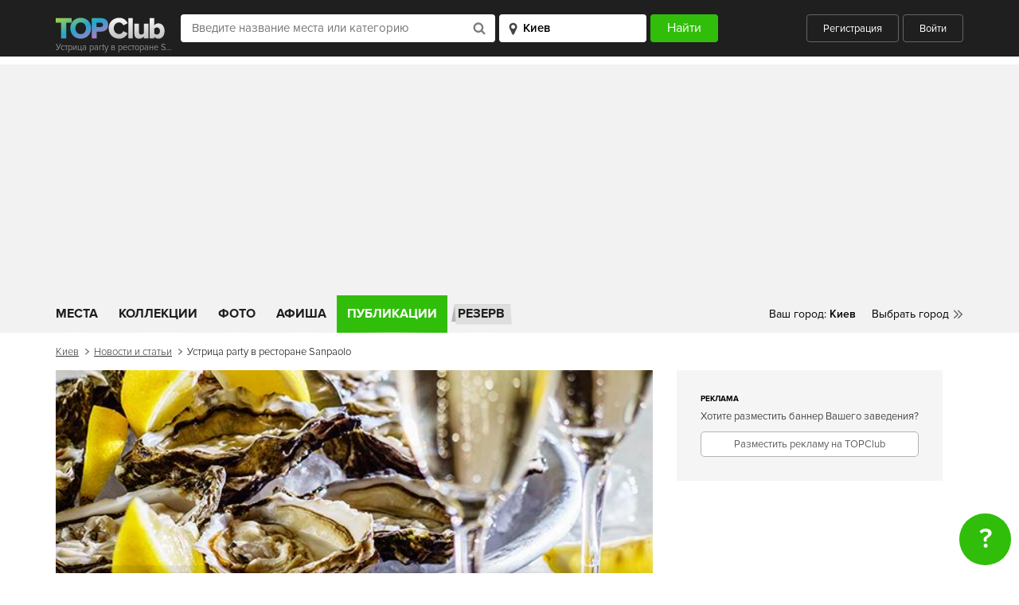

--- FILE ---
content_type: text/html; charset=UTF-8
request_url: https://topclub.ua/article-ustrica-party-v-restorane-sanpaolo.html
body_size: 13005
content:
<!DOCTYPE html>
<html lang="ru">
<head>
    <meta charset="UTF-8">
    <meta name="viewport" content="width=device-width, initial-scale=1.0">
    <meta http-equiv="X-UA-Compatible" content="ie=edge">
    <meta name="theme-color" content="#1f1f1f">
    <meta name="csrf-param" content="_csrf">
    <meta name="csrf-token" content="gniSQRCT4Fnu40KzIs90LBoh593q8Ln10TSEeTz3dNvwTqINQ-aVNZ2lFPhFikEYaxKGi5uq3rKwZe8zZocNrw==">
    <title>Устрица party в ресторане Sanpaolo – Журнал – TOPClub</title>

        <meta name="description" content="Устрица party в ресторане Sanpaolo">
<meta name="keywords" content="">
<meta property="fb:app_id" content="167995056594355">
<meta property="og:site_name" content="TOPClub">
<meta property="og:title" content="Устрица party в ресторане Sanpaolo">
<meta property="og:url" content="https://topclub.ua/article-ustrica-party-v-restorane-sanpaolo.html">
<meta property="og:type" content="article">
<meta property="og:image" content="https://topclub.ua/images/uploads/publications/main37.jpg">
<meta property="og:description" content="">
<meta property="og:publisher" content="https://www.facebook.com/Topclub.ua">
<meta property="og:published_time" content="2016-09-06T16:29:08+00:00">
<meta name="twitter:card" content="summary">
<meta name="twitter:title" content="Устрица party в ресторане Sanpaolo">
<meta name="twitter:description" content="">
<meta name="twitter:site" content="@TOPClubua">
<meta name="twitter:domain" content="topclub.ua">
<meta name="twitter:image" content="https://topclub.ua/images/uploads/publications/main37.jpg">
<meta name="twitter:creator" content="@TOPClubua">
<link href="https://topclub.ua/article-ustrica-party-v-restorane-sanpaolo.html" rel="canonical">
<link href="/css/style.css?v=1575487106" rel="stylesheet">
<link href="/css/libs.css?v=1500458282" rel="stylesheet">
    <link rel="shortcut icon" type="image/ico" href="/favicon.ico" />

            <script async src="//pagead2.googlesyndication.com/pagead/js/adsbygoogle.js"></script>

<!-- Google tag (gtag.js) -->
<script async src="https://www.googletagmanager.com/gtag/js?id=G-7ZX0F06795"></script>
<script>
  window.dataLayer = window.dataLayer || [];
  function gtag(){dataLayer.push(arguments);}
  gtag('js', new Date());

  gtag('config', 'G-7ZX0F06795');
</script>

<script type="text/javascript">
    var _gaq = _gaq || [];
    _gaq.push(['_setAccount', 'UA-2156127-1']);
    _gaq.push(['_setDomainName', '.topclub.ua']);
    _gaq.push(['_addOrganic', 'Yandex', 'query']);
    _gaq.push(['_addOrganic', 'Bigmir', 'query']);
    _gaq.push(['_addOrganic', 'Rambler', 'query']);
    _gaq.push(['_addOrganic', 'Mail', 'q']);
    _gaq.push(['_addOrganic', 'Nigma', 'q']);
    _gaq.push(['_addOrganic', 'Webalta', 'q']);
    _gaq.push(['_addOrganic', 'Aport', 'r']);
    _gaq.push(['_addOrganic', 'Bing', 'q']);
    _gaq.push(['_addOrganic', 'QIP', 'query']);
    _gaq.push(['_trackPageview']);

    (function()
    {
        var ga = document.createElement('script'); ga.type = 'text/javascript'; ga.async = true;
        ga.src = ('https:' == document.location.protocol ? 'https://' : 'http://') + 'stats.g.doubleclick.net/dc.js';
        var s = document.getElementsByTagName('script')[0]; s.parentNode.insertBefore(ga, s);
    })();
</script>

<!-- (C)2000-2011 Gemius SA - gemiusAudience / topclub-ua / main -->
<script type="text/javascript">
    <!--//--><![CDATA[//><!--
    var pp_gemius_identifier = new String('ndnlFL7kUaQ0hdcJ6hP.mMQ5nOm_lzAz0XLkL_mCjAX.T7');
    //--><!]]>
</script>
<script type="text/javascript" src="/js/xgemius.js"></script>

<script type="application/ld+json">{
"@context": "http://schema.org/", "@type": "WebSite", "url": "https://topclub.ua/", "name": "TOPClub", "alternateName": "TOPClub сити-гайд"
}</script>
<script type="application/ld+json">{"@context": "http://schema.org/","@type": "Organization",
"url": "https://topclub.ua/", "logo": "https://topclub.ua/img/svg/logo.svg"}</script> <script type="application/ld+json">{
"@context" : "http://schema.org", "@type": "Organization",
"name" : "TOPClub сити-гайд",
"url" : "https://topclub.ua/", "sameAs" : ["https://www.facebook.com/Topclub.ua","https://
www.instagram.com/topclub_ua/","https://twitter.com/Topclubua","http://vk.com/topclubua"] }</script>

<!-- Facebook widget -->
<div id="fb-root"></div>
<script>
    window.fbAsyncInit = function() {
        FB.init({
            appId            : '556292178041651',
            autoLogAppEvents : true,
            xfbml            : true,
            version          : 'v2.5'
        });
    };

    (function(d, s, id) {
        var js, fjs = d.getElementsByTagName(s)[0];
        if (d.getElementById(id)) return;
        js = d.createElement(s); js.id = id;
        js.src = "//connect.facebook.net/ru_RU/sdk.js";
        fjs.parentNode.insertBefore(js, fjs);
    }(document, 'script', 'facebook-jssdk'));
</script>

<!-- Facebook Pixel Code -->
<script>
    !function(f,b,e,v,n,t,s)
    {if(f.fbq)return;n=f.fbq=function(){n.callMethod?
        n.callMethod.apply(n,arguments):n.queue.push(arguments)};
        if(!f._fbq)f._fbq=n;n.push=n;n.loaded=!0;n.version='2.0';
        n.queue=[];t=b.createElement(e);t.async=!0;
        t.src=v;s=b.getElementsByTagName(e)[0];
        s.parentNode.insertBefore(t,s)}(window, document,'script',
        'https://connect.facebook.net/en_US/fbevents.js');
    fbq('init', '1964516573871112');
    fbq('track', 'PageView');
</script>
<noscript><img height="1" width="1" style="display:none"
               src="https://www.facebook.com/tr?id=1964516573871112&ev=PageView&noscript=1"
    /></noscript>
<!-- End Facebook Pixel Code -->

<script async src="//pagead2.googlesyndication.com/pagead/js/adsbygoogle.js"></script>
<script>
    (adsbygoogle = window.adsbygoogle || []).push({
        google_ad_client: "ca-pub-4776780862728873",
        enable_page_level_ads: true
    });
</script>
    
</head>
<body>



<header class="wrapper wrapper--header">
    <div class="header">
        <div class="header__title-wrapper">
            <a href="https://topclub.ua/kiev/" class="header__logo"><img src="/img/svg/logo.svg" alt="" class="logo__image"></a>
            <h1 class="header__title">Устрица party в ресторане Sanpaolo</h1>
        </div>

        <form id="header_filter_form" class="header__form live-search-form" action="https://topclub.ua/kiev/search-places/" method="get">
        <div class="header__input-search-loader hidden">
            <img src="/img/svg/spinner.svg" alt="">
        </div>
        <input type="text" class="header__input-place" placeholder="Введите название места или категорию"
               name="q" value="" autocomplete="off" id="live-search">
        <div class="header__input-search-results live-search-body hidden" id="live-search-body"></div>
        <select id="live-city" class="header__input-city">
            <option value="kiev" selected>Киев</option>
        </select>
        <div class="header__input-city-results" id="live-city-body"></div>
        <input type="submit" class="header__submit" value="Найти">

        </form>
        <div class="header__user">
                            <a href="javascript:;" class="header__btn header__btn--registration auth-registration">Регистрация</a>
                <a href="javascript:;" class="header__btn header__btn--login auth-login">Войти</a>
                    </div>
        <a href="javascript:;" class="header__search-toggler">
            <img src="/img/svg/header_search-icon.svg" alt="">
        </a>
        <a href="javascript:;" class="header__hamburger">
            <span></span>
            <span></span>
            <span></span>
        </a>
    </div>
</header>



<div class="wrapper wrapper--main-nav">
    <nav class="main-nav">

        <ul class="main-nav__list">
    <li class="main-nav__item"><a href="https://topclub.ua/kiev/search-places/" class="main-nav__link ">Места</a>
        <ul class="main-nav__submenu">

                                                                <li class="main-nav__submenu-item">
                        <a href="https://topclub.ua/kiev/places-restaurants/" class="main-nav__submenu-link">
                            Рестораны<span class="main-nav__submenu-qty">2013</span>
                        </a>

                                                    <ul class="main-nav__second-submenu">

                                                                    <li class="main-nav__second-submenu-item">
                                        <a href="https://topclub.ua/kiev/places-art-kafe/"
                                           class="main-nav__second-submenu-link">
                                            Арт-кафе
                                        </a>
                                    </li>
                                                                    <li class="main-nav__second-submenu-item">
                                        <a href="https://topclub.ua/kiev/places-art-klub/"
                                           class="main-nav__second-submenu-link">
                                            Арт-клубы
                                        </a>
                                    </li>
                                                                    <li class="main-nav__second-submenu-item">
                                        <a href="https://topclub.ua/kiev/places-bary/"
                                           class="main-nav__second-submenu-link">
                                            Бары
                                        </a>
                                    </li>
                                                                    <li class="main-nav__second-submenu-item">
                                        <a href="https://topclub.ua/kiev/places-dzhelateriya/"
                                           class="main-nav__second-submenu-link">
                                            Джелатерии
                                        </a>
                                    </li>
                                                                    <li class="main-nav__second-submenu-item">
                                        <a href="https://topclub.ua/kiev/places-zagorodnyj-restoran/"
                                           class="main-nav__second-submenu-link">
                                            Загородные рестораны
                                        </a>
                                    </li>
                                                                    <li class="main-nav__second-submenu-item">
                                        <a href="https://topclub.ua/kiev/places-kafe/"
                                           class="main-nav__second-submenu-link">
                                            Кафе
                                        </a>
                                    </li>
                                                                    <li class="main-nav__second-submenu-item">
                                        <a href="https://topclub.ua/kiev/places-kofejni/"
                                           class="main-nav__second-submenu-link">
                                            Кофейни
                                        </a>
                                    </li>
                                                                    <li class="main-nav__second-submenu-item">
                                        <a href="https://topclub.ua/kiev/places-paby/"
                                           class="main-nav__second-submenu-link">
                                            Пабы
                                        </a>
                                    </li>
                                                                    <li class="main-nav__second-submenu-item">
                                        <a href="https://topclub.ua/kiev/places-pivnye/"
                                           class="main-nav__second-submenu-link">
                                            Пивные
                                        </a>
                                    </li>
                                                                    <li class="main-nav__second-submenu-item">
                                        <a href="https://topclub.ua/kiev/places-piccerii/"
                                           class="main-nav__second-submenu-link">
                                            Пиццерии
                                        </a>
                                    </li>
                                                                    <li class="main-nav__second-submenu-item">
                                        <a href="https://topclub.ua/kiev/places-pri-gostinice/"
                                           class="main-nav__second-submenu-link">
                                            При гостиницах
                                        </a>
                                    </li>
                                                                    <li class="main-nav__second-submenu-item">
                                        <a href="https://topclub.ua/kiev/places-restoran-otel/"
                                           class="main-nav__second-submenu-link">
                                            Рестораны-отели
                                        </a>
                                    </li>
                                                                    <li class="main-nav__second-submenu-item">
                                        <a href="https://topclub.ua/kiev/places-restorany/"
                                           class="main-nav__second-submenu-link">
                                            Рестораны
                                        </a>
                                    </li>
                                                                    <li class="main-nav__second-submenu-item">
                                        <a href="https://topclub.ua/kiev/places-sushi/"
                                           class="main-nav__second-submenu-link">
                                            Суши
                                        </a>
                                    </li>
                                                                    <li class="main-nav__second-submenu-item">
                                        <a href="https://topclub.ua/kiev/places-chajnye/"
                                           class="main-nav__second-submenu-link">
                                            Чайные
                                        </a>
                                    </li>
                                                                    <li class="main-nav__second-submenu-item">
                                        <a href="https://topclub.ua/kiev/places-kalyan-bary/"
                                           class="main-nav__second-submenu-link">
                                            Кальян-бары
                                        </a>
                                    </li>
                                                                    <li class="main-nav__second-submenu-item">
                                        <a href="https://topclub.ua/kiev/places-matejnya/"
                                           class="main-nav__second-submenu-link">
                                            Матейни
                                        </a>
                                    </li>
                                                                    <li class="main-nav__second-submenu-item">
                                        <a href="https://topclub.ua/kiev/places-bistro/"
                                           class="main-nav__second-submenu-link">
                                            Бистро
                                        </a>
                                    </li>
                                                                    <li class="main-nav__second-submenu-item">
                                        <a href="https://topclub.ua/kiev/places-launzh-bar/"
                                           class="main-nav__second-submenu-link">
                                            Лаунж-бары
                                        </a>
                                    </li>
                                                                    <li class="main-nav__second-submenu-item">
                                        <a href="https://topclub.ua/kiev/places-tajskie-restorany/"
                                           class="main-nav__second-submenu-link">
                                            Тайские рестораны
                                        </a>
                                    </li>
                                                                    <li class="main-nav__second-submenu-item">
                                        <a href="https://topclub.ua/kiev/places-stejk-hauzy/"
                                           class="main-nav__second-submenu-link">
                                            Стейк-хаусы
                                        </a>
                                    </li>
                                                                    <li class="main-nav__second-submenu-item">
                                        <a href="https://topclub.ua/kiev/places-rybnye-restorany/"
                                           class="main-nav__second-submenu-link">
                                            Рыбные рестораны
                                        </a>
                                    </li>
                                                                    <li class="main-nav__second-submenu-item">
                                        <a href="https://topclub.ua/kiev/places-burgernye/"
                                           class="main-nav__second-submenu-link">
                                            Бургерные
                                        </a>
                                    </li>
                                                                    <li class="main-nav__second-submenu-item">
                                        <a href="https://topclub.ua/kiev/places-zhivaya-muzyka/"
                                           class="main-nav__second-submenu-link">
                                            Живая музыка
                                        </a>
                                    </li>
                                                                    <li class="main-nav__second-submenu-item">
                                        <a href="https://topclub.ua/kiev/places-pekarni-i-konditerskie/"
                                           class="main-nav__second-submenu-link">
                                            Пекарни и кондитерские
                                        </a>
                                    </li>
                                
                                                                    <li class="main-nav__second-submenu-item">
                                        <a href="https://topclub.ua/kiev/search-restaurants/feature-bankety/"
                                           class="main-nav__second-submenu-link">
                                            Банкетные залы
                                        </a>
                                    </li>
                                
                            </ul>
                        
                    </li>
                                                                                <li class="main-nav__submenu-item">
                        <a href="https://topclub.ua/kiev/places-nightlife/" class="main-nav__submenu-link">
                            Ночная жизнь<span class="main-nav__submenu-qty">127</span>
                        </a>

                                                    <ul class="main-nav__second-submenu">

                                                                    <li class="main-nav__second-submenu-item">
                                        <a href="https://topclub.ua/kiev/places-nochnye-kluby/"
                                           class="main-nav__second-submenu-link">
                                            Ночные клубы
                                        </a>
                                    </li>
                                                                    <li class="main-nav__second-submenu-item">
                                        <a href="https://topclub.ua/kiev/places-striptiz_kluby/"
                                           class="main-nav__second-submenu-link">
                                            Стриптиз клубы
                                        </a>
                                    </li>
                                                                    <li class="main-nav__second-submenu-item">
                                        <a href="https://topclub.ua/kiev/places-karaoke/"
                                           class="main-nav__second-submenu-link">
                                            Караоке
                                        </a>
                                    </li>
                                                                    <li class="main-nav__second-submenu-item">
                                        <a href="https://topclub.ua/kiev/places-gay_kluby/"
                                           class="main-nav__second-submenu-link">
                                            Гей клубы
                                        </a>
                                    </li>
                                
                                
                            </ul>
                        
                    </li>
                                                                                <li class="main-nav__submenu-item">
                        <a href="https://topclub.ua/kiev/places-dostavka-edi/" class="main-nav__submenu-link">
                            Доставка еды<span class="main-nav__submenu-qty">27</span>
                        </a>

                                                    <ul class="main-nav__second-submenu">

                                                                    <li class="main-nav__second-submenu-item">
                                        <a href="https://topclub.ua/kiev/places-online_dostavka/"
                                           class="main-nav__second-submenu-link">
                                            Online доставка
                                        </a>
                                    </li>
                                                                    <li class="main-nav__second-submenu-item">
                                        <a href="https://topclub.ua/kiev/places-kejtering/"
                                           class="main-nav__second-submenu-link">
                                            Кейтеринг
                                        </a>
                                    </li>
                                
                                
                            </ul>
                        
                    </li>
                                                                                <li class="main-nav__submenu-item">
                        <a href="https://topclub.ua/kiev/places-zdorovie-i-medicina/" class="main-nav__submenu-link">
                            Здоровье и медицина<span class="main-nav__submenu-qty">9</span>
                        </a>

                                                    <ul class="main-nav__second-submenu">

                                                                    <li class="main-nav__second-submenu-item">
                                        <a href="https://topclub.ua/kiev/places-banya/"
                                           class="main-nav__second-submenu-link">
                                            Бани
                                        </a>
                                    </li>
                                                                    <li class="main-nav__second-submenu-item">
                                        <a href="https://topclub.ua/kiev/places-massazhnye-salony/"
                                           class="main-nav__second-submenu-link">
                                            Массажные салоны
                                        </a>
                                    </li>
                                                                    <li class="main-nav__second-submenu-item">
                                        <a href="https://topclub.ua/kiev/places-sauny/"
                                           class="main-nav__second-submenu-link">
                                            Сауны
                                        </a>
                                    </li>
                                                                    <li class="main-nav__second-submenu-item">
                                        <a href="https://topclub.ua/kiev/places-trenazhernye_zaly/"
                                           class="main-nav__second-submenu-link">
                                            Тренажерные залы
                                        </a>
                                    </li>
                                                                    <li class="main-nav__second-submenu-item">
                                        <a href="https://topclub.ua/kiev/places-fitnes-centry/"
                                           class="main-nav__second-submenu-link">
                                            Фитнес центры
                                        </a>
                                    </li>
                                
                                
                            </ul>
                        
                    </li>
                                                                                <li class="main-nav__submenu-item">
                        <a href="https://topclub.ua/kiev/places-activniy-otdih/" class="main-nav__submenu-link">
                            Активный отдых и развлечения<span class="main-nav__submenu-qty">45</span>
                        </a>

                                                    <ul class="main-nav__second-submenu">

                                                                    <li class="main-nav__second-submenu-item">
                                        <a href="https://topclub.ua/kiev/places-bassejny/"
                                           class="main-nav__second-submenu-link">
                                            Бассейны
                                        </a>
                                    </li>
                                                                    <li class="main-nav__second-submenu-item">
                                        <a href="https://topclub.ua/kiev/places-bilyardnye/"
                                           class="main-nav__second-submenu-link">
                                            Бильярдные
                                        </a>
                                    </li>
                                                                    <li class="main-nav__second-submenu-item">
                                        <a href="https://topclub.ua/kiev/places-bouling/"
                                           class="main-nav__second-submenu-link">
                                            Боулинги
                                        </a>
                                    </li>
                                                                    <li class="main-nav__second-submenu-item">
                                        <a href="https://topclub.ua/kiev/places-zooparki/"
                                           class="main-nav__second-submenu-link">
                                            Зоопарки
                                        </a>
                                    </li>
                                                                    <li class="main-nav__second-submenu-item">
                                        <a href="https://topclub.ua/kiev/places-igrovye-avtomaty/"
                                           class="main-nav__second-submenu-link">
                                            Игровые автоматы
                                        </a>
                                    </li>
                                                                    <li class="main-nav__second-submenu-item">
                                        <a href="https://topclub.ua/kiev/places-internet-kafe/"
                                           class="main-nav__second-submenu-link">
                                            Интернет кафе
                                        </a>
                                    </li>
                                                                    <li class="main-nav__second-submenu-item">
                                        <a href="https://topclub.ua/kiev/places-karting-centr/"
                                           class="main-nav__second-submenu-link">
                                            Картинг-центры
                                        </a>
                                    </li>
                                                                    <li class="main-nav__second-submenu-item">
                                        <a href="https://topclub.ua/kiev/places-kompyuternye-kluby/"
                                           class="main-nav__second-submenu-link">
                                            Компьютерные клубы
                                        </a>
                                    </li>
                                                                    <li class="main-nav__second-submenu-item">
                                        <a href="https://topclub.ua/kiev/places-ledovye-katki/"
                                           class="main-nav__second-submenu-link">
                                            Ледовые катки
                                        </a>
                                    </li>
                                                                    <li class="main-nav__second-submenu-item">
                                        <a href="https://topclub.ua/kiev/places-pejntbolnye-kluby/"
                                           class="main-nav__second-submenu-link">
                                            Пейнтбольные клубы
                                        </a>
                                    </li>
                                                                    <li class="main-nav__second-submenu-item">
                                        <a href="https://topclub.ua/kiev/places-razvlekatelnye-centry/"
                                           class="main-nav__second-submenu-link">
                                            Развлекательные центры
                                        </a>
                                    </li>
                                                                    <li class="main-nav__second-submenu-item">
                                        <a href="https://topclub.ua/kiev/places-stadiony/"
                                           class="main-nav__second-submenu-link">
                                            Стадионы
                                        </a>
                                    </li>
                                                                    <li class="main-nav__second-submenu-item">
                                        <a href="https://topclub.ua/kiev/places-plyazhy/"
                                           class="main-nav__second-submenu-link">
                                            Пляжи
                                        </a>
                                    </li>
                                
                                
                            </ul>
                        
                    </li>
                                                                                <li class="main-nav__submenu-item">
                        <a href="https://topclub.ua/kiev/places-magazini-i-shoping/" class="main-nav__submenu-link">
                            Магазины и шопинг<span class="main-nav__submenu-qty">26</span>
                        </a>

                                                    <ul class="main-nav__second-submenu">

                                                                    <li class="main-nav__second-submenu-item">
                                        <a href="https://topclub.ua/kiev/places-butiki/"
                                           class="main-nav__second-submenu-link">
                                            Бутики
                                        </a>
                                    </li>
                                                                    <li class="main-nav__second-submenu-item">
                                        <a href="https://topclub.ua/kiev/places-magaziny/"
                                           class="main-nav__second-submenu-link">
                                            Магазины
                                        </a>
                                    </li>
                                                                    <li class="main-nav__second-submenu-item">
                                        <a href="https://topclub.ua/kiev/places-magaziny-odezhdy/"
                                           class="main-nav__second-submenu-link">
                                            Магазины одежды
                                        </a>
                                    </li>
                                                                    <li class="main-nav__second-submenu-item">
                                        <a href="https://topclub.ua/kiev/places-svadebnye-salony/"
                                           class="main-nav__second-submenu-link">
                                            Свадебные салоны
                                        </a>
                                    </li>
                                                                    <li class="main-nav__second-submenu-item">
                                        <a href="https://topclub.ua/kiev/places-stokovye/"
                                           class="main-nav__second-submenu-link">
                                            Стоковые магазины
                                        </a>
                                    </li>
                                                                    <li class="main-nav__second-submenu-item">
                                        <a href="https://topclub.ua/kiev/places-supermarkety/"
                                           class="main-nav__second-submenu-link">
                                            Супермаркеты
                                        </a>
                                    </li>
                                                                    <li class="main-nav__second-submenu-item">
                                        <a href="https://topclub.ua/kiev/places-torgovye_kompleksy/"
                                           class="main-nav__second-submenu-link">
                                            Торговые комплексы
                                        </a>
                                    </li>
                                                                    <li class="main-nav__second-submenu-item">
                                        <a href="https://topclub.ua/kiev/places-torgovye_centry/"
                                           class="main-nav__second-submenu-link">
                                            Торговые центры
                                        </a>
                                    </li>
                                
                                
                            </ul>
                        
                    </li>
                                                                                <li class="main-nav__submenu-item">
                        <a href="https://topclub.ua/kiev/places-kultura-i-iskustvo/" class="main-nav__submenu-link">
                            Культура и искусство<span class="main-nav__submenu-qty">116</span>
                        </a>

                                                    <ul class="main-nav__second-submenu">

                                                                    <li class="main-nav__second-submenu-item">
                                        <a href="https://topclub.ua/kiev/places-vystavki/"
                                           class="main-nav__second-submenu-link">
                                            Выставки
                                        </a>
                                    </li>
                                                                    <li class="main-nav__second-submenu-item">
                                        <a href="https://topclub.ua/kiev/places-galerei/"
                                           class="main-nav__second-submenu-link">
                                            Галереи
                                        </a>
                                    </li>
                                                                    <li class="main-nav__second-submenu-item">
                                        <a href="https://topclub.ua/kiev/places-kinoteatry/"
                                           class="main-nav__second-submenu-link">
                                            Кинотеатры
                                        </a>
                                    </li>
                                                                    <li class="main-nav__second-submenu-item">
                                        <a href="https://topclub.ua/kiev/places-koncertnye-zaly/"
                                           class="main-nav__second-submenu-link">
                                            Концертные залы
                                        </a>
                                    </li>
                                                                    <li class="main-nav__second-submenu-item">
                                        <a href="https://topclub.ua/kiev/places-muzei/"
                                           class="main-nav__second-submenu-link">
                                            Музеи
                                        </a>
                                    </li>
                                                                    <li class="main-nav__second-submenu-item">
                                        <a href="https://topclub.ua/kiev/places-teatry/"
                                           class="main-nav__second-submenu-link">
                                            Театры
                                        </a>
                                    </li>
                                                                    <li class="main-nav__second-submenu-item">
                                        <a href="https://topclub.ua/kiev/places-cirki/"
                                           class="main-nav__second-submenu-link">
                                            Цирки
                                        </a>
                                    </li>
                                                                    <li class="main-nav__second-submenu-item">
                                        <a href="https://topclub.ua/kiev/places-dvorcy-i-doma-kultury/"
                                           class="main-nav__second-submenu-link">
                                            Дворцы и дома культуры
                                        </a>
                                    </li>
                                
                                
                            </ul>
                        
                    </li>
                                                                                <li class="main-nav__submenu-item">
                        <a href="https://topclub.ua/kiev/places-turizm-i-puteshestvia/" class="main-nav__submenu-link">
                            Туризм и путешествия<span class="main-nav__submenu-qty">15</span>
                        </a>

                                                    <ul class="main-nav__second-submenu">

                                                                    <li class="main-nav__second-submenu-item">
                                        <a href="https://topclub.ua/kiev/places-gostinicy/"
                                           class="main-nav__second-submenu-link">
                                            Гостиницы
                                        </a>
                                    </li>
                                                                    <li class="main-nav__second-submenu-item">
                                        <a href="https://topclub.ua/kiev/places-turoperator/"
                                           class="main-nav__second-submenu-link">
                                            Туроператоры
                                        </a>
                                    </li>
                                
                                
                            </ul>
                        
                    </li>
                                                                                <li class="main-nav__submenu-item">
                        <a href="https://topclub.ua/kiev/places-eda/" class="main-nav__submenu-link">
                            Еда<span class="main-nav__submenu-qty">101</span>
                        </a>

                                                    <ul class="main-nav__second-submenu">

                                                                    <li class="main-nav__second-submenu-item">
                                        <a href="https://topclub.ua/kiev/places-konditerskaya/"
                                           class="main-nav__second-submenu-link">
                                            Кондитерские
                                        </a>
                                    </li>
                                                                    <li class="main-nav__second-submenu-item">
                                        <a href="https://topclub.ua/kiev/places-fastfud/"
                                           class="main-nav__second-submenu-link">
                                            Фастфуды
                                        </a>
                                    </li>
                                                                    <li class="main-nav__second-submenu-item">
                                        <a href="https://topclub.ua/kiev/places-eda-na-vynos/"
                                           class="main-nav__second-submenu-link">
                                            Еда на вынос
                                        </a>
                                    </li>
                                
                                
                            </ul>
                        
                    </li>
                                                                                <li class="main-nav__submenu-item">
                        <a href="https://topclub.ua/kiev/places-krasota-i-fitness/" class="main-nav__submenu-link">
                            Красота и фитнес<span class="main-nav__submenu-qty">1</span>
                        </a>

                                                    <ul class="main-nav__second-submenu">

                                                                    <li class="main-nav__second-submenu-item">
                                        <a href="https://topclub.ua/kiev/places-salony-krasoty/"
                                           class="main-nav__second-submenu-link">
                                            Салоны красоты
                                        </a>
                                    </li>
                                                                    <li class="main-nav__second-submenu-item">
                                        <a href="https://topclub.ua/kiev/places-salony-tatu/"
                                           class="main-nav__second-submenu-link">
                                            Салоны тату
                                        </a>
                                    </li>
                                
                                
                            </ul>
                        
                    </li>
                                                                                <li class="main-nav__submenu-item">
                        <a href="https://topclub.ua/kiev/places-obrazovanie/" class="main-nav__submenu-link">
                            Образование<span class="main-nav__submenu-qty">1</span>
                        </a>

                                                    <ul class="main-nav__second-submenu">

                                                                    <li class="main-nav__second-submenu-item">
                                        <a href="https://topclub.ua/kiev/places-tancevalnye-shkoly/"
                                           class="main-nav__second-submenu-link">
                                            Танцевальные школы
                                        </a>
                                    </li>
                                
                                
                            </ul>
                        
                    </li>
                            
        </ul>
    </li>
    <!-- <li class="main-nav__item main-nav__item--hotels">
        <a href="https://www.booking.com/?aid=1301824&label=topclub"
           class="main-nav__link main-nav__link--hotels" rel="nofollow">
            Отели
        </a>
    </li> -->
    <li class="main-nav__item">
        <a href="https://topclub.ua/kiev/collections/"
           class="main-nav__link ">
            Коллекции
        </a>
    </li>
    <li class="main-nav__item">
        <a href="https://topclub.ua/kiev/photoreports/"
           class="main-nav__link ">
            Фото
        </a>
    </li>
    <li class="main-nav__item">
        <a href="https://topclub.ua/kiev/events/"
           class="main-nav__link ">
            Афиша
        </a>
    </li>
    <li class="main-nav__item">
        <a href="https://topclub.ua/kiev/articles/"
           class="main-nav__link main-nav__link--active">
            Публикации
        </a>
    </li>
    <li class="main-nav__item main-nav__item--reserve">
        <a href="https://topclub.ua/kiev/discount-places/" class="main-nav__link main-nav__link--reserve">
            Резерв
        </a>
    </li>
    </ul>


        <div class="main-nav__mobile">
            <a href="https://topclub.ua/kiev/discount-places/" class="main-nav__mobile-reserve">Бронирование
                столиков</a>
                            <a href="javascript:;" class="main-nav__mobile-user header__btn--login auth-login">Войти</a>
                <a href="javascript:;" class="main-nav__mobile-user header__btn--registration auth-registration">Зарегистрироваться</a>
                    </div>

        <div class="main-nav__cities">
    <ul>
        <li><span class="main-nav__yourcity">Ваш город: </span><span
                    class="main-nav__yourcity main-nav__yourcity--bold" id="header-city-name">Киев</span></li>
        <li class="main-nav__relative">
            <a href="#" class="main-nav__city main-nav__city--choose">Выбрать город</a>
            <div class="main-nav__cities-dropdown">
                <div class="cities-dropdown__top">
                    <h5>Популярные города</h5>
                    <a href="#" class="main-nav__cities-close">Скрыть</a>
                </div>
                <div class="cities-dropdown__middle">
                    <ul>
                                                
                            <li><a href="https://topclub.ua/odessa/" class="cities-dropdown__link">Одесса</a></li>

                        
                            <li><a href="https://topclub.ua/kharkiv/" class="cities-dropdown__link">Харьков</a></li>

                        
                            <li><a href="https://topclub.ua/kiev/" class="cities-dropdown__link">Киев</a></li>

                        
                            <li><a href="https://topclub.ua/dnepropetrovsk/" class="cities-dropdown__link">Днепр</a></li>

                        
                            <li><a href="https://topclub.ua/lvov/" class="cities-dropdown__link">Львов</a></li>

                        
                            <li><a href="https://topclub.ua/cherkassy/" class="cities-dropdown__link">Черкассы</a></li>

                                            </ul>
                </div>
                <!-- <div class="cities-dropdown__bottom">
                    <strong>Поиск города</strong>
                    <input type="text" placeholder="Введите название города">
                </div> -->
            </div>
        </li>
    </ul>
</div>


    </nav>
    <div class="main-nav__mobile-search hidden">
        <form id="header_filter_form_mobile" class="live-search-form" action="https://topclub.ua/kiev/search-places/" method="get">
        <div class="header__input-search-loader hidden">
            <img src="/img/svg/spinner.svg" alt="">
        </div>
        <input type="text" class="main-nav__mobile-search__input main-nav__mobile-search__input--place"
               placeholder="Введите название места или события" name="q" autocomplete="off" id="mobile-live-search"
               value="">
        <div class="header__input-search-results mobile-live-search-body hidden" id="mobile-live-search-body"></div>
        <select id="mobile-live-city" class="main-nav__mobile-search__input main-nav__mobile-search__input--city">
            <option value="kiev" selected>Киев</option>
        </select>
        <div class="header__input-city-results" id="mobile-live-city-body"></div>
        <input type="submit" class="main-nav__mobile-search__submit" value="Найти">

        </form>    </div>
</div>

<!--ad-->
<center>
    <!--/* Revive Adserver Javascript Tag v3.0.5 */-->
    <script type='text/javascript'><!--//<![CDATA[
        var m3_u = (location.protocol == 'https:' ? 'https://topclub.ua/revive/www/delivery/ajs.php' : 'http://topclub.ua/revive/www/delivery/ajs.php');
        var m3_r = Math.floor(Math.random() * 99999999999);
        if (!document.MAX_used) document.MAX_used = ',';
        document.write("<scr" + "ipt type='text/javascript' src='" + m3_u);
        document.write("?zoneid=2&amp;target=_blank");
        document.write('&amp;cb=' + m3_r);
        if (document.MAX_used != ',') document.write("&amp;exclude=" + document.MAX_used);
        document.write(document.charset ? '&amp;charset=' + document.charset : (document.characterSet ? '&amp;charset=' + document.characterSet : ''));
        document.write("&amp;loc=" + escape(window.location));
        if (document.referrer) document.write("&amp;referer=" + escape(document.referrer));
        if (document.context) document.write("&context=" + escape(document.context));
        if (document.mmm_fo) document.write("&amp;mmm_fo=1");
        document.write("'><\/scr" + "ipt>");
        //]]>--></script>
    <noscript><a href='http://topclub.ua/revive/www/delivery/ck.php?n=a86e67c5&cb=INSERT_RANDOM_NUMBER_HERE'
                 target='_blank'><img
                    src='http://topclub.ua/revive/www/delivery/avw.php?zoneid=2&cb=INSERT_RANDOM_NUMBER_HERE&n=a86e67c5'
                    border='0' alt=''/></a></noscript>
</center>




    <div class="register__wrapper">
        <div class="register__bg-opacity register-hide">
            <div class="register-popup">
                <img src="/img/svg/logo.svg" alt="" class="register-popup__logo">
                <a href="#" class="register__close"></a>
                <div class="register__popup__tabs">
                    <div class="register-popup__tabs">
                        <a href="#" class="register-popup__tab register-popup__tab--active" id="login-tab">Вход</a>
                        <a href="#" class="register-popup__tab" id="register-tab">Регистрация</a>
                    </div>
                    <div class="login-tab login-tab--active">

                        


<form action="https://topclub.ua/user/login/" id="user-login" name="login" class="login-tab__form">
    <div id="loginform-email" class="register__row">
        <input type="email" name="LoginForm[email]" class="login-tab__input" placeholder="E-mail">
        <span class="login-tab__error"></span>
    </div>
    <div id="loginform-password" class="register__row">
        <input type="password" name="LoginForm[password]" class="login-tab__input" placeholder="Пароль">
        <span class="login-tab__error"></span>
    </div>
    <div class="login-tab__form-bottom">
        <input id="login-remember" type="checkbox" name="LoginForm[rememberMe]" value="1" checked class="login-tab__checkbox">
        <label for="login-remember" class="login-tab__label">Запомнить меня</label>
        <a href="#" class="login-tab__forgot forgot-popup">Восстановить пароль</a>
    </div>
    <button type="submit" class="login-tab__login">Войти</button>
</form>

<div class="login-tab__or"><span>или</span></div>


<a href="https://topclub.ua/user/auth/?authclient=facebook" class="login-tab__fb">
    <img src="/img/svg/regfb.svg" alt="">
    <span>Войти через Facebook</span>
</a>



                    </div>
                    <div class="register-tab">

                        


<form action="https://topclub.ua/user/signup/" id="user-signup" name="register" class="register-tab__form">
    <div id="signupform-email" class="register__row">
        <input type="email" name="SignupForm[email]" class="register-tab__input" placeholder="E-mail">
        <span class="login-tab__error"></span>
    </div>
    <div id="signupform-name" class="register__row">
        <input name="SignupForm[name]" class="register-tab__input" placeholder="Имя">
        <span class="login-tab__error"></span>
    </div>
    <div id="signupform-password" class="register__row">
        <input type="password" name="SignupForm[password]" class="register-tab__input" placeholder="Пароль">
        <span class="login-tab__error"></span>
    </div>
    <div class="register-tab__form-bottom">
        <input id="register-remember" type="checkbox" name="SignupForm[rememberMe]" value="1" class="register-tab__checkbox" checked>
        <label for="register-remember" class="register-tab__label">Запомнить меня</label>
        <a href="#" class="register-tab__forgot forgot-popup">Восстановить пароль</a>
    </div>
    <button type="submit" class="register-tab__register">Зарегистрироваться</button>
</form>

<div class="login-tab__or"><span>или</span></div>


<a href="https://topclub.ua/user/auth/?authclient=facebook" class="login-tab__fb">
    <img src="/img/svg/regfb.svg" alt="">
    <span>Войти через Facebook</span>
</a>



                    </div>
                </div>
            </div>
            <div class="forgot-password">
                <img src="/img/svg/logo.svg" alt="" class="register-popup__logo">
                <a href="#" class="register__close"></a>
                <a href="#" class="forgot-password__goback">
                    <img src="/img/svg/forgotpass__back.svg" alt="">
                    <span>Восстановить пароль</span>
                </a>

                


<form action="https://topclub.ua/user/request-password-reset/" id="user-password-reset" name="forgotpassword" class="forgot-password__form">
    <div id="passwordresetrequestform-email" class="register__row">
        <input type="email" name="PasswordResetRequestForm[email]" class="forgot-password__input" placeholder="Введите ваш E-mail">
        <span class="login-tab__error"></span>
    </div>
    <button type="submit" class="forgot-password__submit">Восстановить пароль</button>
</form>


            </div>
            <div class="register-message">
                <img src="/img/svg/logo.svg" alt="" class="register-popup__logo">
                <a href="#" class="register__close"></a>
                <div class="register-message__text"></div>
            </div>
        </div>
    </div>











<section class="breadcrumbs">
    <div xmlns:v="http://rdf.data-vocabulary.org/#"
         class="breadcrumbs__nav  ">
                                                
                                    <span typeof="v:Breadcrumb">
                    <a rel="v:url" property="v:title" href="/kiev/"
                       title="Киев">Киев</a>
                </span>
                                                <span typeof="v:Breadcrumb">
                    <a rel="v:url" property="v:title" href="/kiev/articles/"
                       title="Новости и статьи">Новости и статьи</a>
                </span>
                                                <span typeof="v:Breadcrumb" property="v:title">Устрица party в ресторане Sanpaolo</span>
                    
    </div>
</section>


<div class="news-item">
    <div class="news-item-main">
        <div class="news-item-hero">
            <img src="/images/uploads/publications/750-400/main37.jpg" alt="Устрица party в ресторане Sanpaolo" class="news-item-hero__img">
            <div class="news-item-hero__content">
                <h2 class="news-item-hero__heading">Устрица party в ресторане Sanpaolo</h2>
                <span class="news-item-hero__category">Рестораны</span>
                <span class="news-item-hero__date">6 сентября, 16:29</span>
            </div>
        </div>

        <!-- Share in SocialNetworks -->
        

<div class="collection-social">
    <a href="javascript:;" class="collection-social__btn" data-url="https://twitter.com/home?status=https://topclub.ua/article-ustrica-party-v-restorane-sanpaolo.html" onclick="sharePopup(this)">
    <img src="/img/svg/social__share__tw.svg" alt="twitter">
    <span>Твитнуть</span>
</a><a href="javascript:;" class="collection-social__btn" data-url="https://plus.google.com/share?url=https://topclub.ua/article-ustrica-party-v-restorane-sanpaolo.html" onclick="sharePopup(this)">
    <img src="/img/svg/social__share__gp.svg" alt="google plus">
    <span>Поделиться</span>
</a><a href="javascript:;" id="share-facebook" class="collection-social__btn" data-url="https://www.facebook.com/sharer/sharer.php?u=https://topclub.ua/article-ustrica-party-v-restorane-sanpaolo.html" onclick="sharePopup(this)">
    <img src="/img/svg/social__share__fb.svg" alt="facebook">
    <span>Поделиться</span>
</a><a href="javascript:;" class="collection-social__btn social__share__like auth-login"
   data-url="https://topclub.ua/likes/index" data-table-name="article" data-table-id="222953">
    <img src="/img/svg/heart--pink.svg" alt="like">
    <span>Нравится</span>
</a>
</div>

        <div class="news-item-info">
            <div class="news-item-info__content">
                <p class="news-item-info__author">Автор: <span class="">Anna Shleychuk</span></p>
                <div class="news-item-info__text">
    <p>
	Наступление осени приносит с собой одно из самых приятных событий для киевских гурманов – открытие устричного сезона.<br />
	<br />
	8, 9, 10 сентября – дни специальных предложений на устрицы, вино и конечно живая музыка!<br />
	<br />
	Наши гости смогут отведать свежайшие устрицы и идеально подходящее к ним вино, получить истинное гастрономическое наслаждение и провести один из романтичных вечеров в уютной атмосфере.&nbsp;<br />
	Каждый из дней будет сопровожаться волшебной музыкой от виртуозных мастеров своего дела!<br />
	<br />
	<em><strong>Специальное предложение &quot;Устрица Party &quot; только 3 дня !</strong></em><br />
	- пол дюжины устриц и бутылка вина = 980 грн<br />
	- дюжина устриц и бутылка вина = 1380 грн</p>
<p>
	<img alt="" src="/images/uploads/publications/shutterstock_291729911.jpg" style="width: 600px; height: 424px;" /><br />
	<br />
	<strong>Музыкальная программа:&nbsp;</strong><br />
	<br />
	8.09 -&nbsp;<a data-saferedirecturl="https://www.google.com/url?hl=ru&amp;q=https://www.facebook.com/alexey.saranchin&amp;source=gmail&amp;ust=1473252551588000&amp;usg=AFQjCNEtzffHcrkA6PLQGrLGWUa_Ot84zw" href="https://www.facebook.com/alexey.saranchin" target="_blank">Алексей Саранчин (Alexey Saranchin)</a>.&nbsp;<br />
	Украинский джазовый пианист, композитор и аранжировщик. Человек, который тонко чувствует музыку и на лету схватывает музыкальное настроение!&nbsp;<br />
	<br />
	9.09 - Приглашаем Вас послушать оригинальные миксы от&nbsp;<a data-saferedirecturl="https://www.google.com/url?hl=ru&amp;q=https://www.facebook.com/alexey.shpionov&amp;source=gmail&amp;ust=1473252551588000&amp;usg=AFQjCNG4mJoQOZkQx-2_t_uHBko5uIydjg" href="https://www.facebook.com/alexey.shpionov" target="_blank">Алексей Шпионов (Alexey Shpionov)</a>&nbsp;и аккордеониста&nbsp;<a data-saferedirecturl="https://www.google.com/url?hl=ru&amp;q=https://www.facebook.com/profile.php?id%3D100008885056619&amp;source=gmail&amp;ust=1473252551588000&amp;usg=AFQjCNGkToA761QMfyaElvDJ15zhUjtWcg" href="https://www.facebook.com/profile.php?id=100008885056619" target="_blank">Petya Sokor</a>. Вас ждет необычное звучание и смелые интерпретации в совокупности с уютной атмосферой и изумительно вкусным ужином !<br />
	<br />
	10.09 - для Вас играет и поет талантливая&nbsp;<a data-saferedirecturl="https://www.google.com/url?hl=ru&amp;q=https://www.facebook.com/diana.lototska&amp;source=gmail&amp;ust=1473252551588000&amp;usg=AFQjCNHawwB6--fbzJOc6mG_pQfVaJNqNg" href="https://www.facebook.com/diana.lototska" target="_blank">Diana Lototska</a>. Виртуозная украинская пианистка и исполнительница латиноамериканских и цыганских композиций в собственной уникальной обработке.<br />
	<br />
	Приходите и насладитесь шикарными гастрономическими вечерами! Следите за анонсами!</p>
<p style="text-align: center;">
	<img class="article_pin" src="/images/uploads/publications/pin.png" /></p>
<h2 style="text-align: center;">
	Sanpaolo</h2>
<div style="text-align: center;">
	<strong>проулок Музейный, 4</strong></div>
<div style="text-align: center;">
	Резерв: (067) 433-7-444</div>
<div style="text-align: center;">
	<a href="http://topclub.ua/kiev/restaurant/sanpaolo.html" target="_blank">Больше информации о ресторане</a></div>
<div>
	&nbsp;</div>
<p>
	&nbsp;</p>

</div>
            </div>
        </div>

        <!-- Comments -->
        





<div id="comments" class="place-comments">
    <h4 class="place-comments__heading">Комментарии</h4>

        <form class="new__comment__form">
        <div class="new__comment__form__title">Войдите или зарегистрируйтесь чтобы оставить комментарий</div>
        <div class="new__comments__form__btns">
            <button type="button" class="header-user-signin auth-login">Войти</button>
            <button type="button" class="header-user-signup auth-registration">Зарегистрироваться</button>
        </div>
    </form>


    

<ul id="comments-list" class="place-comments__list" data-url-load="https://topclub.ua/comments/list?table_name=article&amp;table_id=222953" data-datetime="2026-01-29 14:51:36">
    </ul>

<div class="place-comments__btn-wrapper">
    <a href="javascript:;" id="comments-more" class="place-comments__btn-more hidden">
        Загрузить еще отзывы
    </a>
</div>

<div id="comments-not-found" class="no-comments ">Пока еще нет комментариев</div>

</div>


        <!-- Articles more -->
        


<div class="news-item-other hidden" id="article-other">
    <h4 class="news-item-other__heading">Другие новости и статьи</h4>
    <div class="news__items" id="article-other-list">

    </div>
    <a href="javascript:;" class="news__more-btn hidden" id="article-other-btn">Загрузить еще</a>

    <form action="https://topclub.ua/articles/more" id="article-other-form">
        <input type="hidden" name="article_id" value="222953">
        <input type="hidden" name="page" value="1">

                    <input type="hidden" name="categories[]" value="restaurants">
            </form>
</div>

    </div>
    <div class="news-item-sidebar">

        
        <div class="news-item-banner">
            

    
<div class="sidebar-banner__heading">Реклама</div>
<!-- <a href="#" class="sidebar__bnr__item">
    <img src="/img/bnr.jpg" alt="">
</a> -->


<!--ad-->
<!--/* Revive Adserver Javascript Tag v3.0.5 */-->

<script type='text/javascript'><!--//<![CDATA[
    var m3_u = (location.protocol=='https:'?'https://topclub.ua/revive/www/delivery/ajs.php':'http://topclub.ua/revive/www/delivery/ajs.php');
    var m3_r = Math.floor(Math.random()*99999999999);
    if (!document.MAX_used) document.MAX_used = ',';
    document.write ("<scr"+"ipt type='text/javascript' src='"+m3_u);
    document.write ("?zoneid=1&amp;target=_blank");
    document.write ('&amp;cb=' + m3_r);
    if (document.MAX_used != ',') document.write ("&amp;exclude=" + document.MAX_used);
    document.write (document.charset ? '&amp;charset='+document.charset : (document.characterSet ? '&amp;charset='+document.characterSet : ''));
    document.write ("&amp;loc=" + escape(window.location));
    if (document.referrer) document.write ("&amp;referer=" + escape(document.referrer));
    if (document.context) document.write ("&context=" + escape(document.context));
    if (document.mmm_fo) document.write ("&amp;mmm_fo=1");
    document.write ("'><\/scr"+"ipt>");
//]]>--></script><noscript><a href='http://topclub.ua/revive/www/delivery/ck.php?n=a9ae3098&cb=INSERT_RANDOM_NUMBER_HERE' target='_blank'><img src='http://topclub.ua/revive/www/delivery/avw.php?zoneid=1&cb=INSERT_RANDOM_NUMBER_HERE&n=a9ae3098' border='0' alt='' /></a></noscript>

<div class="sidebar-banner__bottom">
    <span>Хотите разместить баннер Вашего заведения?</span>
    <a href="https://topclub.ua/pages/business/" class="sidebar__bnr__btn">Разместить рекламу на TOPClub</a>
</div>

        </div>

        

        

    </div>
</div>





<footer class="footer">
    <div class="footer-top">
        <div class="footer-top__block">
            <img src="/img/svg/footer__logo.svg" alt="top-club-logo" class="footer-top__logo">
            <ul class="footer-top__list">
                <li><a href="https://topclub.ua/pages/about/" class="footer-top__link">О нас</a></li>
                <li><a href="https://topclub.ua/pages/careers/" class="footer-top__link">Вакансии</a></li>
                <li><a href="https://topclub.ua/pages/agreement/" class="footer-top__link">Соглашение</a></li>
                <li><a href="https://topclub.ua/pages/contacts/" class="footer-top__link">Контакты</a></li>
            </ul>
            <div class="footer-top__social">
                <a href="http://vk.com/topclubua" target="_blank" rel="nofollow"><img src="/img/svg/vk.svg" alt="vk-icon"></a>
                <a href="https://www.facebook.com/Topclub.ua" target="_blank" rel="nofollow"><img src="/img/svg/fb.svg" alt="fb-icon"></a>
                <a href="https://twitter.com/Topclubua" target="_blank" rel="nofollow"><img src="/img/svg/tw.svg" alt="tw-icon"></a>
                <a href="https://www.instagram.com/topclub_ua/" target="_blank" rel="nofollow"><img src="/img/svg/insta.svg" alt="insta-icon"></a>
            </div>
        </div>
        <div class="footer-top__block">
            <h5 class="footer-top__category">Для Бизнеса</h5>
            <ul class="footer-top__list">
                <li><a href="https://topclub.ua/pages/business/" class="footer-top__link">Владельцам заведений</a></li>
                <li><a href="https://topclub.ua/kiev/discount-places/" class="footer-top__link">TOPClub Topreserve</a></li>
            </ul>
        </div>
        <div class="footer-top__block">
            <a href="https://topclub.ua/kiev/search-places/" class="footer-top__category">Места</a>
            <ul class="footer-top__list">
                <li><a href="https://topclub.ua/kiev/places-restaurants/" class="footer-top__link">Рестораны</a></li>
                <li><a href="https://topclub.ua/kiev/places-nochnye-kluby/" class="footer-top__link">Клубы</a></li>
                <li><a href="https://topclub.ua/kiev/places-karaoke/" class="footer-top__link">Караоке</a></li>
                <li><a href="https://topclub.ua/kiev/places-piccerii/" class="footer-top__link">Пиццерии</a></li>
                <li><a href="https://topclub.ua/kiev/search-restaurants/feature-bankety/" class="footer-top__link">Банкеты</a></li>
                <li><a href="https://topclub.ua/kiev/places-kafe/" class="footer-top__link">Кафе</a></li>
                <li><a href="https://topclub.ua/kiev/places-paby/" class="footer-top__link">Пабы</a></li>
                <li><a href="https://topclub.ua/kiev/places-sushi/" class="footer-top__link">Суши</a></li>
            </ul>
        </div>
        <div class="footer-top__block">
            <a href="https://topclub.ua/kiev/events/" class="footer-top__category">Афиша</a>
            <ul class="footer-top__list">
                <li><a href="https://topclub.ua/kiev/events/parties/" class="footer-top__link">Вечеринки</a></li>
                <li><a href="https://topclub.ua/kiev/events/concerts/" class="footer-top__link">Концерты</a></li>
                <li><a href="https://topclub.ua/kiev/events/exhibitions/" class="footer-top__link">Выставки</a></li>
                <li><a href="https://topclub.ua/kiev/events/theatre/" class="footer-top__link">Спектакли</a></li>
                <li><a href="https://topclub.ua/kiev/events/festivals/" class="footer-top__link">Фестивали</a></li>
                            </ul>
            <h5 class="footer-top__category">Коллекции</h5>
            <ul class="footer-top__list">
                <li><a href="https://topclub.ua/kiev/collections/" class="footer-top__link">Рекомендуемые</a></li>
            </ul>
        </div>
        <div class="footer-top__block">
            <a href="https://topclub.ua/kiev/photoreports/" class="footer-top__category">Фотоотчеты</a>
            <ul class="footer-top__list">
                <li><a href="https://topclub.ua/kiev/photoreports/parties/" class="footer-top__link">Вечеринки</a></li>
                <li><a href="https://topclub.ua/kiev/photoreports/concerts/" class="footer-top__link">Концерты</a></li>
            </ul>
            <a href="https://topclub.ua/kiev/articles/" class="footer-top__category">Публикации</a>
            <ul class="footer-top__list">
                <li><a href="https://topclub.ua/kiev/articles/nightlife/" class="footer-top__link">Ночная жизнь</a></li>
                <li><a href="https://topclub.ua/kiev/articles/restaurants/" class="footer-top__link">Рестораны</a></li>
                <li><a href="https://topclub.ua/kiev/articles/movies/" class="footer-top__link">Кино и театр</a></li>
                <li><a href="https://topclub.ua/kiev/articles/music/" class="footer-top__link">Музыка</a></li>
                <li><a href="https://topclub.ua/kiev/articles/design/" class="footer-top__link">Дизайн&Арт</a></li>
                <li><a href="https://topclub.ua/kiev/articles/technologies/" class="footer-top__link">Технологии</a></li>
                <li><a href="https://topclub.ua/kiev/articles/fashion/" class="footer-top__link">Мода</a></li>
                <li><a href="https://topclub.ua/kiev/articles/travel/" class="footer-top__link">Путешествия</a></li>
            </ul>
        </div>
    </div>

    <div class="footer-bottom">
    <span class="footer-bottom__sitemap">Карта сайта</span>
    <ul class="footer-bottom__cities">

                    <li>
                <a href="https://topclub.ua/odessa/" class="footer-bottom__link">Одесса</a>
            </li>
                    <li>
                <a href="https://topclub.ua/kharkiv/" class="footer-bottom__link">Харьков</a>
            </li>
                    <li>
                <a href="https://topclub.ua/kiev/" class="footer-bottom__link">Киев</a>
            </li>
                    <li>
                <a href="https://topclub.ua/dnepropetrovsk/" class="footer-bottom__link">Днепр</a>
            </li>
                    <li>
                <a href="https://topclub.ua/lvov/" class="footer-bottom__link">Львов</a>
            </li>
                    <li>
                <a href="https://topclub.ua/cherkassy/" class="footer-bottom__link">Черкассы</a>
            </li>
        
    </ul>
</div>


</footer>



<div class="new-design">
    <span class="new-design__sign">?</span>
    <div class="new-design__text">
        <span class="new-design__text-top">Нашли ошибку или есть вопросы?</span>
        <span class="new-design__text-bottom"><a href="#" class="new-design__link">Напишите нам!</a></span>
        <span class="new-design__close"></span>
    </div>
</div>

<div id="design-error__popup" class="place-error-popup mfp-hide">
    <form action="https://topclub.ua/ajax/user-error" id="design-error-form" method="post">
        <input type="hidden" name="url" value="https://topclub.ua/article-ustrica-party-v-restorane-sanpaolo.html">
        <div class="place-error-popup__header">
            <span class="place-error-popup__heading">Сообщение об ошибке</span>
        </div>
        <div class="place-error-popup__body">
            <label for="design-error-email" class="place-error-popup__label" id="design-error-email-label">
                Email: *
            </label>
            <input class="place-error-popup__input" id="design-error-email" name="email">
            <label for="design-error-text" class="place-error-popup__label" id="design-error-message-label">
                Текст сообщения: *
            </label>
            <textarea class="place-error-popup__textarea" id="design-error-message" name="text"
                      placeholder="Мы будем рады получить от вас информацию о найденных багах и ошибках, а также готовы услышать ваши пожелания и предложения."></textarea>
        </div>
        <button id="design-error__submit" class="new-design-error-popup__submit">Отправить</button>
    </form>
</div>

<div id="design-success__popup" class="place-error-popup mfp-hide">
    <div class="new-design-success">
        <span class="new-design-success__top">Спасибо!</span>
        <span class="new-design-success__botoom">Сообщение успешно отправлено</span>
    </div>
</div>


<!-- Google Code for Remarketing Tag -->
<!--------------------------------------------------
Remarketing tags may not be associated with personally identifiable information or placed on pages related to sensitive categories. See more information and instructions on how to setup the tag on: http://google.com/ads/remarketingsetup
--------------------------------------------------->
<script type="text/javascript">
    /* <![CDATA[ */
    var google_conversion_id = 994353422;
    var google_custom_params = window.google_tag_params;
    var google_remarketing_only = true;
    /* ]]> */
</script>
<script type="text/javascript" src="//www.googleadservices.com/pagead/conversion.js">
</script>
<noscript>
    <div style="display:inline;">
        <img height="1" width="1" style="border-style:none;" alt="" src="//googleads.g.doubleclick.net/pagead/viewthroughconversion/994353422/?guid=ON&amp;script=0"/>
    </div>
</noscript>


<script src="/administration/vendors/jquery/dist/jquery.min.js"></script>
<script src="/assets/12195d24/yii.js"></script>
<script src="/js/components/pages/share.js?v=1501259066"></script>
<script src="/js/vendor/moment-with-locales.js?v=1537792875"></script>
<script src="/js/vendor/jquery.fancybox.min.js?v=1537792875"></script>
<script src="/js/components/comments/form.js?v=1537792875"></script>
<script src="/js/components/comments/load-comments.js?v=1537792875"></script>
<script src="/js/components/comments/like.js?v=1537792875"></script>
<script src="/js/vendor/URI.js?v=1537792875"></script>
<script src="/js/components/pages/article/open/article-more.js?v=1537792875"></script>
<script src="/js/route.js?v=1537792875"></script>
<script src="/js/vendor/libs.js?v=1537792875"></script>
<script src="/js/vendor/jquery.livesearch.min.js?v=1537792875"></script>
<script src="/js/vendor/jquery.combobox.min.js?v=1537792875"></script>
<script src="/js/main.js?v=1537792875"></script>
<script src="/assets/12195d24/yii.activeForm.js"></script>
<script src="/js/components/auth/form-validator.js?v=1537792875"></script>
<script src="/js/components/auth/login.js?v=1537792875"></script>
<script src="/js/components/auth/signup.js?v=1537792875"></script>
<script src="/js/components/auth/password-reset.js?v=1537792875"></script>
<script src="/js/components/footer/error-report.js?v=1537792875"></script>
<script type="text/javascript">jQuery(function ($) {
jQuery('#header_filter_form').yiiActiveForm([], []);
jQuery('#header_filter_form_mobile').yiiActiveForm([], []);
});</script>
    <!-- Google Code for Remarketing Tag -->
<!--------------------------------------------------
Remarketing tags may not be associated with personally identifiable information or placed on pages related to sensitive categories. See more information and instructions on how to setup the tag on: http://google.com/ads/remarketingsetup
--------------------------------------------------->
<script type="text/javascript">
    /* <![CDATA[ */
    var google_conversion_id = 994353422;
    var google_custom_params = window.google_tag_params;
    var google_remarketing_only = true;
    /* ]]> */
</script>
<script type="text/javascript" src="//www.googleadservices.com/pagead/conversion.js">
</script>
<noscript>
    <div style="display:inline;">
        <img height="1" width="1" style="border-style:none;" alt="" src="//googleads.g.doubleclick.net/pagead/viewthroughconversion/994353422/?guid=ON&amp;script=0"/>
    </div>
</noscript>

</body>
</html>


--- FILE ---
content_type: text/html; charset=utf-8
request_url: https://www.google.com/recaptcha/api2/aframe
body_size: 266
content:
<!DOCTYPE HTML><html><head><meta http-equiv="content-type" content="text/html; charset=UTF-8"></head><body><script nonce="aDLH9D6hF7-xh_vTYoG0MA">/** Anti-fraud and anti-abuse applications only. See google.com/recaptcha */ try{var clients={'sodar':'https://pagead2.googlesyndication.com/pagead/sodar?'};window.addEventListener("message",function(a){try{if(a.source===window.parent){var b=JSON.parse(a.data);var c=clients[b['id']];if(c){var d=document.createElement('img');d.src=c+b['params']+'&rc='+(localStorage.getItem("rc::a")?sessionStorage.getItem("rc::b"):"");window.document.body.appendChild(d);sessionStorage.setItem("rc::e",parseInt(sessionStorage.getItem("rc::e")||0)+1);localStorage.setItem("rc::h",'1769698301116');}}}catch(b){}});window.parent.postMessage("_grecaptcha_ready", "*");}catch(b){}</script></body></html>

--- FILE ---
content_type: application/javascript; charset=utf-8
request_url: https://topclub.ua/js/components/comments/load-comments.js?v=1537792875
body_size: 870
content:
function CommentsLoad(){function t(t){a.find(".place-comments__author-about").each(function(){var n=$(this).find(".origin").text();$(this).find(".place-comments__date").text(moment(n,"YYYY-MM-DD h:mm:ss").from(t))})}function n(){d.setSearch("page",o),$.ajax({url:d.toString(),method:"GET"}).done(function(n){"success"===n.status&&(a.append(n.data),t(n.datetime),1===o&&""===n.data?$("#comments-not-found").removeClass("hidden"):$("#comments-not-found").addClass("hidden"),o>=n.lastPage?e.addClass("hidden"):e.removeClass("hidden"),o++)})}moment.locale($("html").attr("lang"));var a=$("#comments-list"),e=$("#comments-more"),o=1,d=new URI(a.attr("data-url-load"));return e.click(function(){n()}),t(a.attr("data-datetime")),{refreshComments:function(){o=1,d=URI(a.attr("data-url-load")),a.html(""),n()}}}var cmnLoad;$(document).ready(function(){cmnLoad=new CommentsLoad});

--- FILE ---
content_type: image/svg+xml
request_url: https://topclub.ua/img/svg/tw.svg
body_size: 786
content:
<svg width="21" height="20" viewBox="0 0 21 20" xmlns="http://www.w3.org/2000/svg"><title>twitter</title><g transform="translate(.75)" fill="none" fill-rule="evenodd"><ellipse fill="#55ACEE" cx="9.91" cy="9.76" rx="9.91" ry="9.76"/><path d="M15.985 7.016a4.785 4.785 0 0 1-1.36.367c.489-.289.864-.745 1.041-1.29a4.788 4.788 0 0 1-1.504.565 2.384 2.384 0 0 0-1.73-.736c-1.309 0-2.37 1.045-2.37 2.333 0 .183.021.361.062.532A6.761 6.761 0 0 1 5.24 6.35c-.204.344-.321.745-.321 1.173 0 .81.419 1.524 1.054 1.942A2.38 2.38 0 0 1 4.9 9.172v.03c0 1.13.817 2.073 1.9 2.288a2.395 2.395 0 0 1-1.07.04 2.368 2.368 0 0 0 2.214 1.62 4.8 4.8 0 0 1-3.508.967 6.778 6.778 0 0 0 3.632 1.048c4.358 0 6.742-3.555 6.742-6.64 0-.1-.003-.201-.007-.301.463-.33.865-.74 1.182-1.208z" fill="#F1F2F2"/></g></svg>